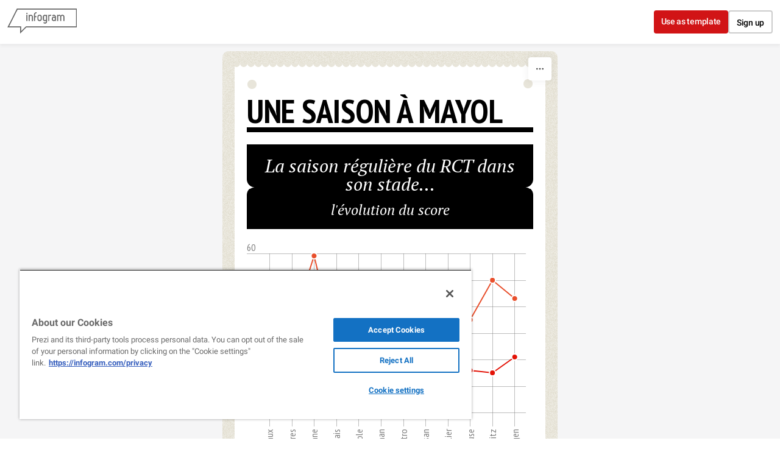

--- FILE ---
content_type: application/javascript
request_url: https://cdn.jifo.co/js/dist/9fa094da5fcb87b200b7-2-webpack.js
body_size: 74
content:
(self.webpackChunkbackend=self.webpackChunkbackend||[]).push([["7677"],{51542:function(e,a,s){s.r(a),s.d(a,{default:function(){return d}});var r=s(96486);var t=s.n(r);var n=s(15284);var o=s(84727);var i=s(95428);var l=s(24810);var h=Object.assign({},o.Z);h.instanceClass=n.S,h.setupChartSheetOptionsItem=function(e){var a;a=t().has(e,"dynamicShape")&&!t().has(e,"regularEdge")?!e.dynamicShape:!!t().has(e,"regularEdge")&&e.regularEdge;var s={categories:{colors:t().merge([],this.themeColors,e.colors||this.colors)},pyramid:{showValues:!!t().has(e,"showValues")&&e.showValues,showText:!t().has(e,"showText")||e.showText,direction:t().has(e,"direction")?e.direction:"up",endType:t().has(e,"endType")?e.endType:"zero",regularEdge:a,singleColor:t().get(e,"singleColor.enabled")},axis:[{}]};return(0,i.Z)(s,e,this.charts),s.legend.enabled=t().get(e,"showLegend",!1),(0,l.O)({sheetOptions:s,custom:e,affixes:[{id:"x",path:"",defaultValue:!0},{id:"label",path:"",defaultValue:!0}],inputDecimalSeparator:this.inputDecimalSeparator}),s};let d=Object.freeze(h)}}]);